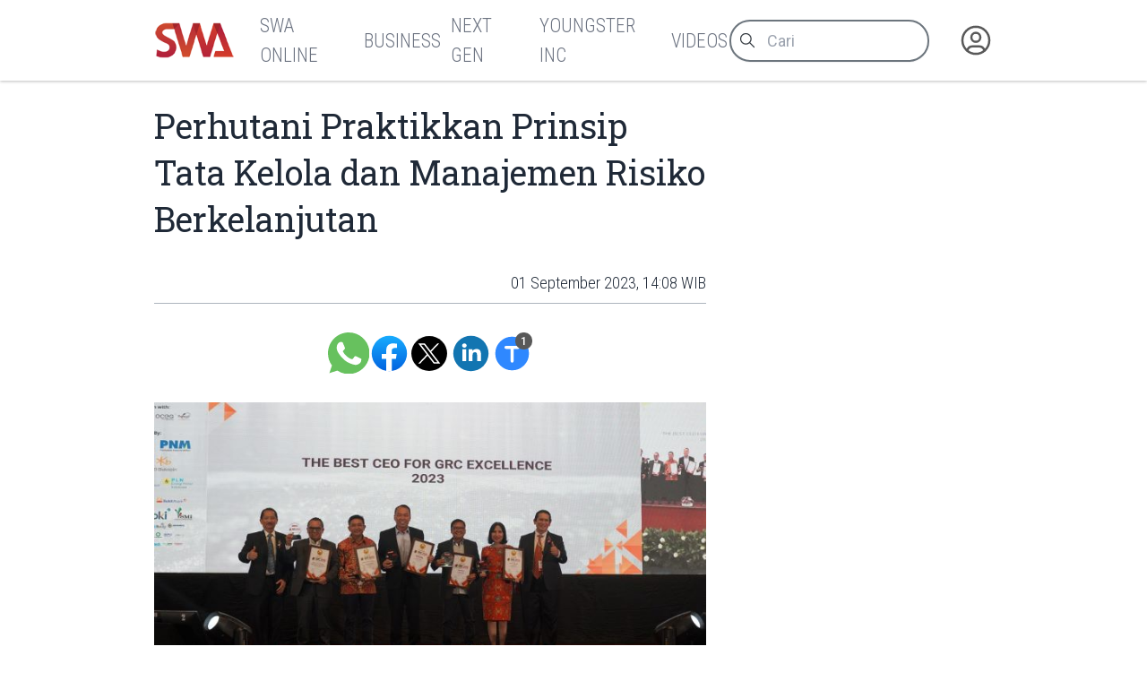

--- FILE ---
content_type: text/html
request_url: https://swa.co.id/read/419444/perhutani-praktikkan-prinsip-tata-kelola-dan-manajemen-risiko-berkelanjutan
body_size: 8715
content:
<!-----------------------------------
:::'######::'##:::::'##::::'###::::::
::'##... ##: ##:'##: ##:::'## ##:::::
::##:::..:: ##: ##: ##::'##:. ##:::::
::. ######:: ##: ##: ##:'##:::. ##:::
:::..... ##: ##: ##: ##: #########:::
::'##::: ##: ##: ##: ##: ##.... ##:::
::. ######::. ###. ###:: ##:::: ##:::
::::......::::...::...:::..:::::..:::
-------------------------------------
 _  _ ____ ___  _ ____    _ _  _ ___
 |\/| |___ |  \ | |__|    | |\ | |
 |  | |___ |__/ | |  |    | | \| |__

-----------------v2----------------->
<!DOCTYPE html>
<html lang="id">
	<head>
		<meta charset="utf-8" />
		<link rel="shortcut icon" href="/favicon/favicon.ico" />
		<link
			rel="apple-touch-icon"
			sizes="180x180"
			href="/favicon/apple-icon-180x180.png"
		/>
		<link
			rel="icon"
			type="image/png"
			sizes="192x192"
			href="/favicon/android-icon-192x192.png"
		/>
		<link
			rel="icon"
			type="image/png"
			sizes="32x32"
			href="/favicon/favicon-32x32.png"
		/>
		<link
			rel="icon"
			type="image/png"
			sizes="16x16"
			href="/favicon/favicon-16x16.png"
		/>
		<meta name="msapplication-TileColor" content="#ffffff" />
		<meta
			name="msapplication-TileImage"
			content="/favicon/ms-icon-144x144.png"
		/>

		<meta name="robots" content="noodp" />
		<meta name="viewport" content="width=device-width, initial-scale=1" />
		<meta name="integrity" content="" />

		<link
			rel="dns-prefetch"
			href="https://swamediainc.storage.googleapis.com"
		/>
		<link rel="dns-prefetch" href="https://fonts.googleapis.com" />

		<script>
			var swa = {};
			window.onerror = function (message, source, lineno, colno, error) {
				console.error("Global error head:", {
					message,
					source,
					lineno,
					colno,
					error
				});
				debugger
				return true; // Prevents default browser error handling
			};
			window.addEventListener("unhandledrejection", (event) => {
				console.error("Unhandled promise rejection:", event);
				debugger
				return true;
			});
		</script>
		
		<link href="../../_app/immutable/assets/2.CQyaiyJ_.css" rel="stylesheet"><!--rmlx9z--><meta property="og:type" content="article"/> <meta property="og:description" content="Perum Perhutani meningkatkan tata kelola dan manajemen risiko guna menjaga laju operasional dan keuangan. Direktur Keuangan Perum Perhutani, Dewi Fitrianingrum, mengapresiasi kinerja dan inovasi yang..."/> <meta property="og:logo" content="https://swa.co.id/logo.png"/> <meta property="og:url" content="https://swa.co.id/read/419444/perhutani-praktikkan-prinsip-tata-kelola-dan-manajemen-risiko-berkelanjutan"/> <meta property="og:site_name" content="swa.co.id"/> <meta property="og:image" content="https://swamediainc.storage.googleapis.com/swa.co.id/wp-content/uploads/2023/09/01105544/perum-perhutani-grc-2023.jpg"/> <meta property="og:image:width" content="1200"/> <meta property="og:image:height" content="630"/> <meta property="article:publisher" content="https://www.facebook.com/swamediainc"/> <meta property="fb:app_id" content="174623775543652"/> <meta name="twitter:card" content="summary_large_image"/> <meta name="twitter:creator" content="@swamediainc"/> <meta name="twitter:site" content="@swamediainc"/> <meta name="twitter:label1" content="Penulis"/> <!--[--><script async dft="" src="https://securepubads.g.doubleclick.net/tag/js/gpt.js"></script> <script>
			window.googletag = window.googletag || { cmd: [] };
		</script> <script async src="https://www.googletagmanager.com/gtag/js?id=G-D987ZZFYMJ"></script> <script>
			window.dataLayer = window.dataLayer || [];
			function gtag() {
				dataLayer.push(arguments);
			}
			gtag("js", new Date());
			gtag("config", "G-D987ZZFYMJ");
			gtag("config", "GTM-P8MZ8T");
			gtag("config", "G-QDT37ZP64X");
		</script> <!--[--><!--[--><!--]--><!--]--><!--]--><!----><!--c35fv3--><!--[--><!----><script type="application/ld+json">{"@context":"https://schema.org","@type":"BreadcrumbList","itemListElement":[]}</script><!----><!--]--><!----><!--c35fv3--><!--[--><!----><script type="application/ld+json">{"@context":"https://schema.org","@type":"Website","mainEntityOfPage":{"@type":"WebPage","@id":"https://swa.co.id/read/419444/perhutani-praktikkan-prinsip-tata-kelola-dan-manajemen-risiko-berkelanjutan"},"author":{"@type":"Organization","name":"SWAmedia Inc"},"publisher":{"@type":"Organization","name":"SWAmedia Inc","logo":{"@type":"ImageObject","url":"https://swa.co.id/logo.png"}},"potentialAction":{"@type":"SearchAction","target":"https://swa.co.id/search?q={search_term_string}","query-input":"required name=search_term_string"}}</script><!----><!--]--><!----><!--c35fv3--><!--[--><!----><script type="application/ld+json">{"@context":"https://schema.org","@type":"NewsArticle","headline":"Perhutani Praktikkan Prinsip Tata Kelola dan Manajemen Risiko Berkelanjutan","author":[],"datePublished":"01 September 2023, 14:14 WIB","dateModified":"01 September 2023, 14:14 WIB","image":"https://swamediainc.storage.googleapis.com/swa.co.id/wp-content/uploads/2023/09/01105544/perum-perhutani-grc-2023.jpg","publisher":{"@type":"Organization","name":"SWAmedia Inc","logo":{"@type":"ImageObject","url":"https://swamediainc.storage.googleapis.com/swa.co.id/wp-content/uploads/2023/09/01105544/perum-perhutani-grc-2023.jpg"}},"mainEntityOfPage":"https://swa.co.id/read/419444/perhutani-praktikkan-prinsip-tata-kelola-dan-manajemen-risiko-berkelanjutan"}</script><!----><!--]--><!----><title>Perhutani Praktikkan Prinsip Tata Kelola dan Manajemen Risiko Berkelanjutan - SWA.co.id</title>
		<script
			src="https://accounts.google.com/gsi/client?hl=id"
			async
		></script>
		<link href="../../bundles.css" rel="stylesheet" />
	</head>
	<body
		data-sveltekit-preload-data="tap"
		data-route="home"
		data-slug=""
		data-bs-theme=""
		class=""
	>
		<div id="nanobar" class="nanobar"></div>
		<div class="wrapper"><!--[--><!--[--><!----><!--[--><!----><!--[--><noscript><iframe src="https://www.googletagmanager.com/ns.html?id=G-D987ZZFYMJ" height="0" width="0" style="display: none; visibility: hidden" title="gtm"></iframe><iframe src="https://www.googletagmanager.com/ns.html?id=GTM-P8MZ8T" height="0" width="0" style="display: none; visibility: hidden" title="gtm"></iframe><iframe src="https://www.googletagmanager.com/ns.html?id=G-QDT37ZP64X" height="0" width="0" style="display: none; visibility: hidden" title="gtm"></iframe></noscript><!--]--> <!----> <!--[!--><!--]--><!----> <!--[!--><!--]--><!----> <div class="page"><div class="sticky-top"><header class="navbar shadow-none navbar-expand-md d-print-none"><div class="container"><div class="navbar-left"><button class="navbar-toggler" type="button" data-bs-toggle="collapse" data-bs-target="#navbar-menu" aria-controls="navbar-menu" aria-expanded="false" aria-label="Toggle navigation"><span class="navbar-toggler-icon"></span></button> <h1 class="navbar-brand navbar-brand-autodark d-none-navbar-horizontal pe-0 pe-md-3"><a aria-label="Logo SWA" href="/"><img width="92" height="41" src="/logoSWA.png" alt="Logo SWA" class="navbar-brand-image"/></a></h1></div> <div class="navbar-collapse collapse" id="navbar-menu" style=""><div class="navbar-nav flex-row order-md-last order-sm-1 align-items-center"><div class="nav-search flex-grow-1 flex-md-grow-0"><form method="get" action="/search" autocomplete="off" novalidate="" class="form-search"><div class="input-icon"><span class="input-icon-addon"><svg xmlns="http://www.w3.org/2000/svg" class="icon" width="24" height="24" viewBox="0 0 24 24" stroke-width="2" stroke="currentColor" fill="none" stroke-linecap="round" stroke-linejoin="round"><path stroke="none" d="M0 0h24v24H0z" fill="none"></path><path d="M10 10m-7 0a7 7 0 1 0 14 0a7 7 0 1 0 -14 0"></path><path d="M21 21l-6 -6"></path></svg></span> <input type="search" value="" class="form-control" placeholder="Cari" aria-label="Cari artikel" name="q"/></div></form></div> <div class="nav-user nav-item dropdown"><!--[--><a href="/auth" data-sveltekit-reload="" data-sveltekit-preload-code="" data-sveltekit-replacestate="" class="nav-link d-flex lh-1 text-reset p-0 nav-user" aria-label="Autentikasi"><svg xmlns="http://www.w3.org/2000/svg" class="icon icon-tabler icon-tabler-user-circle" width="46" height="46" viewBox="0 0 24 24" stroke-width="2" stroke="currentColor" fill="none" stroke-linecap="round" stroke-linejoin="round"><path stroke="none" d="M0 0h24v24H0z" fill="none"></path><path d="M12 12m-9 0a9 9 0 1 0 18 0a9 9 0 1 0 -18 0"></path><path d="M12 10m-3 0a3 3 0 1 0 6 0a3 3 0 1 0 -6 0"></path><path d="M6.168 18.849a4 4 0 0 1 3.832 -2.849h4a4 4 0 0 1 3.834 2.855"></path></svg></a><!--]--></div></div> <div class="navbar-menus d-flex flex-column flex-md-row flex-fill align-items-stretch align-items-md-center order-sm-2"><ul class="navbar-nav"><!--[--><!--[!--><li class="nav-item"><a aria-label="SWA Online" class="nav-link" href="/swa" role="button"><span class="nav-link-title">SWA Online</span></a></li><!--]--><!--[!--><li class="nav-item"><a aria-label="Business" class="nav-link" href="/business-champions" role="button"><span class="nav-link-title">Business</span></a></li><!--]--><!--[!--><li class="nav-item"><a aria-label="Next Gen" class="nav-link" href="/next-gen" role="button"><span class="nav-link-title">Next Gen</span></a></li><!--]--><!--[!--><li class="nav-item"><a aria-label="Youngster Inc" class="nav-link" href="/youngster-inc" role="button"><span class="nav-link-title">Youngster Inc</span></a></li><!--]--><!--[!--><li class="nav-item"><a aria-label="Videos" class="nav-link" href="/videos" role="button"><span class="nav-link-title">Videos</span></a></li><!--]--><!--]--></ul></div><!----></div></div></header></div><!----> <div class="page-wrapper"><!--[!--><!--]--><!----> <!--[!--><!----><div class="paths"><!--[!--><!--[--><!--[!--><!--]--><!----> <div class="page-body"><div class="container"><div class="row post"><div class="col-lg-8"><article class="main text-size-1"><header><!--[!--><!--]--> <h1>Perhutani Praktikkan Prinsip Tata Kelola dan Manajemen Risiko Berkelanjutan</h1> <section class="meta"><!--[--><time>01 September 2023, 14:08 WIB</time><!--]--> <!--[!--><!--]--> <!--[!--><!--]--><!----></section></header> <main class="the-content"><!--[!--><!--]--> <section class="tool no-thumb"><div class="sharer"><a aria-label="Bagikan melalui Whatsapp" target="_blank" href="https://api.whatsapp.com/send?text=Perum%20Perhutani%20meningkatkan%20tata%20kelola%20dan%20manajemen%20risiko%20guna%20menjaga%20laju%20operasional%20dan%20keuangan.%20Direktur%20Keuangan%20Perum%20Perhutani%2C%20Dewi%20Fitrianingrum%2C%20mengapresiasi%20kinerja%20dan%20inovasi%20yang...%20https%3A%2F%2Fswa.co.id%2Fread%2F419444%2Fperhutani-praktikkan-prinsip-tata-kelola-dan-manajemen-risiko-berkelanjutan" class="wa icon"> </a> <a aria-label="Bagikan melalui Facebook" rel="external" href="https://www.facebook.com/sharer.php?u=https%3A%2F%2Fswa.co.id%2Fread%2F419444%2Fperhutani-praktikkan-prinsip-tata-kelola-dan-manajemen-risiko-berkelanjutan" target="_blank" class="fb icon"> </a> <a aria-label="Bagikan melalui Twitter" href="https://x.com/intent/tweet?url=https%3A%2F%2Fswa.co.id%2Fread%2F419444%2Fperhutani-praktikkan-prinsip-tata-kelola-dan-manajemen-risiko-berkelanjutan&amp;text=Perum%20Perhutani%20meningkatkan%20tata%20kelola%20dan%20manajemen%20risiko%20guna%20menjaga%20laju%20operasional%20dan%20keuangan.%20Direktur%20Keuangan%20Perum%20Perhutani%2C%20Dewi%20Fitrianingrum%2C%20mengapresiasi%20kinerja%20dan%20inovasi%20yang...&amp;via=swamediainc" target="_blank" rel="external" class="tw icon"> </a> <a aria-label="Bagikan melalui LinkedIn" rel="external" href="https://www.linkedin.com/sharing/share-offsite/?url=https%3A%2F%2Fswa.co.id%2Fread%2F419444%2Fperhutani-praktikkan-prinsip-tata-kelola-dan-manajemen-risiko-berkelanjutan" target="_blank" class="ln icon"> </a></div> <div class="sizer"><button aria-label="Ukuran teks" class="tx icon"><span data-label="">Ukuran Teks</span> <span class="badge" data-count="1"></span></button></div></section><!----> <!----><figure><img decoding="async" src="https://swamediainc.storage.googleapis.com/swa.co.id/wp-content/uploads/2023/09/01105825/perum-perhutani-grc-2023-1.jpg" alt="" class="image-419446 lazy" width="620"/></figure><p>Perum Perhutani meningkatkan tata kelola dan manajemen risiko guna menjaga laju operasional dan keuangan. Direktur Keuangan Perum Perhutani, Dewi Fitrianingrum, mengapresiasi kinerja dan inovasi yang dilakukan insan Perum Perhutani dalam mengimplementasikan tata kelola dan manajemen risiko.</p><p> BUMN ini pun memperoleh empat penghargaan dalam ajang Governance, Risk, & Compliance (GRC) & Performance Excellence Award 2023 di Jakarta pada Rabu pekan ini. Dewi, pada pernyataan tertulisnya, menyampaikan Perhutani mengapresiasi perhargaan yang diberikan sebagai apresiasi atas kinerja dan inovasi yang dilakukan Perhutani. “ Kami melihat ini merupakan apresiasi atas komitmen manajemen dalam menjalankan tata kelola perusahaan yang baik di Perhutani,” jelas Dewi di Jakarta, Jumat (1/9/2023).</p><p>Para pakar dan profesional di bidang tata kelola, manajemen strategis, finansial, perbankan, asuransi, ICT, serta riset dan inovasi berpartisipasi aktif di kegiatan ini. Selain itu ajang ini juga bekerja sama dengan lembaga-lembaga kompeten di bidangnya seperti Open Compliance and Ethics Group (OCEG – USA) dengan 60 ribu anggota seluruh dunia, juga dengan FMR (Forum Manajemen Risiko BUMN) yang beranggotakan seluruh BUMN dan anak perusahaan BUMN serta Komite Nasional Kebijakan Governance (KNKG).</p><p>Berdasarkan penilaian yang dilakukan oleh dewan juri terhadap lebih dari 400 Perusahaan BUMN, BUMD, dan Swasta di Indonesia, Perum Perhutani berhasil mendapatkan penghargaan sebagai ‘The Greatest Champions of GRC Excellence Performance 2023 (Agro Industries)‘ dan ‘The Best Board of Director 2023 (Agro Industries)” serta penghargaan yang diberikan kepada Direktur Utama Perum Perhutani Wahyu Kuncoro sebagai ‘The Best CEO GRC Excellence 2023′ dan penghargaan yang diberikan kepada Direktur Keuangan Perum Perhutani sebagai ‘The Best GRC Women Leader 2023′.</p><p>Ketua Dewan Juri GRC & Performance Excellence Award 2023 Dewi Hanggraeni menjelaskan bahwa dalam menghadapi kondisi volatilitas, ketidakpastian, kompleksitas, dan ambiguitas, perusahaan perlu memfokuskan penerapan manajemen risiko disertai dengan pengoptimalan tata kelola perusahaan, dan kepatuhan yang terintegrasi.“Acara ini juga memotivasi para pelaku bisnis untuk menyempurnakan praktik GCG dan penerapan manajemen risiko, meningkatkan kepatuhan, sekaligus GRC secara keseluruhan, juga mengapresiasi perusahaan yang sudah ber-GRC dengan terus melakukan continuous improvement,” ujarnya.</p><p>Swa.co.id</p><!----> <!--[!--><!--]--> <!--[!--><!--]--> <!--[!--><!--]--><!----></main> <footer><section class="tags"><h3># Tag</h3> <ul><!--[--><!--]--></ul></section> <!--[!--><!--]--><!----></footer></article></div> <div class="col-lg-4"><aside><!--[!--><!--]--><!----> <!--[--><div class="articles top-images"><div class="container"><div class="row"><!--[--><div class="col-md-6 col-lg-3"><div class="card placeholder-glow border-0 shadow-none"><div class="ratio ratio-21x9 card-img-top placeholder rounded-0"></div> <div class="card-body px-0"><div class="mb-3"><a href="#" tabindex="-1" class="btn btn-primary disabled placeholder col-4 h-3" aria-hidden="true"></a></div> <div class="placeholder col-12 mb-2"></div> <div class="placeholder col-12 mb-2"></div> <div class="placeholder col-12 mb-4"></div> <div class="placeholder placeholder-xs d-flex col-3"></div> <div class="placeholder placeholder-xs col-3"></div></div></div></div><div class="col-md-6 col-lg-3"><div class="card placeholder-glow border-0 shadow-none"><div class="ratio ratio-21x9 card-img-top placeholder rounded-0"></div> <div class="card-body px-0"><div class="mb-3"><a href="#" tabindex="-1" class="btn btn-primary disabled placeholder col-4 h-3" aria-hidden="true"></a></div> <div class="placeholder col-12 mb-2"></div> <div class="placeholder col-12 mb-2"></div> <div class="placeholder col-12 mb-4"></div> <div class="placeholder placeholder-xs d-flex col-3"></div> <div class="placeholder placeholder-xs col-3"></div></div></div></div><div class="col-md-6 col-lg-3"><div class="card placeholder-glow border-0 shadow-none"><div class="ratio ratio-21x9 card-img-top placeholder rounded-0"></div> <div class="card-body px-0"><div class="mb-3"><a href="#" tabindex="-1" class="btn btn-primary disabled placeholder col-4 h-3" aria-hidden="true"></a></div> <div class="placeholder col-12 mb-2"></div> <div class="placeholder col-12 mb-2"></div> <div class="placeholder col-12 mb-4"></div> <div class="placeholder placeholder-xs d-flex col-3"></div> <div class="placeholder placeholder-xs col-3"></div></div></div></div><div class="col-md-6 col-lg-3"><div class="card placeholder-glow border-0 shadow-none"><div class="ratio ratio-21x9 card-img-top placeholder rounded-0"></div> <div class="card-body px-0"><div class="mb-3"><a href="#" tabindex="-1" class="btn btn-primary disabled placeholder col-4 h-3" aria-hidden="true"></a></div> <div class="placeholder col-12 mb-2"></div> <div class="placeholder col-12 mb-2"></div> <div class="placeholder col-12 mb-4"></div> <div class="placeholder placeholder-xs d-flex col-3"></div> <div class="placeholder placeholder-xs col-3"></div></div></div></div><!--]--></div></div></div><!--]--><!----> <!--[!--><!--]--><!----></aside></div></div></div></div> <div class="page-footer"><!--[--><div class="articles top-images"><div class="container"><div class="row"><!--[--><div class="col-md-6 col-lg-3"><div class="card placeholder-glow border-0 shadow-none"><div class="ratio ratio-21x9 card-img-top placeholder rounded-0"></div> <div class="card-body px-0"><div class="mb-3"><a href="#" tabindex="-1" class="btn btn-primary disabled placeholder col-4 h-3" aria-hidden="true"></a></div> <div class="placeholder col-12 mb-2"></div> <div class="placeholder col-12 mb-2"></div> <div class="placeholder col-12 mb-4"></div> <div class="placeholder placeholder-xs d-flex col-3"></div> <div class="placeholder placeholder-xs col-3"></div></div></div></div><div class="col-md-6 col-lg-3"><div class="card placeholder-glow border-0 shadow-none"><div class="ratio ratio-21x9 card-img-top placeholder rounded-0"></div> <div class="card-body px-0"><div class="mb-3"><a href="#" tabindex="-1" class="btn btn-primary disabled placeholder col-4 h-3" aria-hidden="true"></a></div> <div class="placeholder col-12 mb-2"></div> <div class="placeholder col-12 mb-2"></div> <div class="placeholder col-12 mb-4"></div> <div class="placeholder placeholder-xs d-flex col-3"></div> <div class="placeholder placeholder-xs col-3"></div></div></div></div><div class="col-md-6 col-lg-3"><div class="card placeholder-glow border-0 shadow-none"><div class="ratio ratio-21x9 card-img-top placeholder rounded-0"></div> <div class="card-body px-0"><div class="mb-3"><a href="#" tabindex="-1" class="btn btn-primary disabled placeholder col-4 h-3" aria-hidden="true"></a></div> <div class="placeholder col-12 mb-2"></div> <div class="placeholder col-12 mb-2"></div> <div class="placeholder col-12 mb-4"></div> <div class="placeholder placeholder-xs d-flex col-3"></div> <div class="placeholder placeholder-xs col-3"></div></div></div></div><div class="col-md-6 col-lg-3"><div class="card placeholder-glow border-0 shadow-none"><div class="ratio ratio-21x9 card-img-top placeholder rounded-0"></div> <div class="card-body px-0"><div class="mb-3"><a href="#" tabindex="-1" class="btn btn-primary disabled placeholder col-4 h-3" aria-hidden="true"></a></div> <div class="placeholder col-12 mb-2"></div> <div class="placeholder col-12 mb-2"></div> <div class="placeholder col-12 mb-4"></div> <div class="placeholder placeholder-xs d-flex col-3"></div> <div class="placeholder placeholder-xs col-3"></div></div></div></div><!--]--></div></div></div><!--]--><!----></div><!--]--><!--]--></div><!----><!--]--><!----></div></div> <!--[!--><!--]--> <!--[--><div class="background"><div class="container"><div class="row"><!--[!--><div class="col-4"><!--[!--><!--]--><!----> <!--[!--><!--]--><!----></div> <div class="col-4"><!--[!--><!--]--><!----></div> <div class="col-4"><!--[!--><!--]--><!----> <!--[!--><!--]--><!----></div><!--]--></div></div></div><!--]--> <footer class="footer footer-transparent d-print-none"><div class="container"><div class="row menus"><!--[!--><!--]--> <div class="col-sm-12 col-lg-4 socmed"><div class="ps-1">Follow Us</div> <div class="links"><a href="#" aria-label="Facebook" class="fb"><!----><svg width="64px" height="64px" viewBox="0 0 16 16" xmlns="http://www.w3.org/2000/svg" fill="none">
	<g id="SVGRepo_bgCaredrediered" stredoke-width="0" />
	<g id="SVGRepo_tredaceredCaredrediered" stredoke-linecap="redound" stredoke-linejoin="redound" />
	<g id="SVGRepo_iconCaredrediered">
		<path fill="white" d="M15 8a7 7 0 00-7-7 7 7 0 00-1.094 13.915v-4.892H5.13V8h1.777V6.458c0-1.754 1.045-2.724 2.644-2.724.766 0 1.567.137 1.567.137v1.723h-.883c-.87 0-1.14.54-1.14 1.093V8h1.941l-.31 2.023H9.094v4.892A7.001 7.001 0 0015 8z" />
	</g>
</svg>
<!----></a> <a href="#" aria-label="Twitter" class="tw"><!----><svg xmlns="http://www.w3.org/2000/svg" width="24px" height="24px" fill="currentColor" viewBox="0 0 16 16">
	<path d="M12.6.75h2.454l-5.36 6.142L16 15.25h-4.937l-3.867-5.07-4.425 5.07H.316l5.733-6.57L0 .75h5.063l3.495 4.633L12.601.75Zm-.86 13.028h1.36L4.323 2.145H2.865z" />
</svg>
<!----></a> <a href="#" aria-label="Instagram" class="ig"><!----><svg fill="white" height="64px" width="64px" version="1.1" id="Layer_1" xmlns="http://www.w3.org/2000/svg" xmlns:xlink="http://www.w3.org/1999/xlink" viewBox="-143 145 512 512" xml:space="preserve" stroke="white">
	<g id="SVGRepo_bgCarrier" stroke-width="0" />
	<g id="SVGRepo_tracerCarrier" stroke-linecap="round" stroke-linejoin="round" />
	<g id="SVGRepo_iconCarrier">
		<g>
			<path d="M113,446c24.8,0,45.1-20.2,45.1-45.1c0-9.8-3.2-18.9-8.5-26.3c-8.2-11.3-21.5-18.8-36.5-18.8s-28.3,7.4-36.5,18.8 c-5.3,7.4-8.5,16.5-8.5,26.3C68,425.8,88.2,446,113,446z" />
			<polygon points="211.4,345.9 211.4,308.1 211.4,302.5 205.8,302.5 168,302.6 168.2,346 " />
			<path d="M183,401c0,38.6-31.4,70-70,70c-38.6,0-70-31.4-70-70c0-9.3,1.9-18.2,5.2-26.3H10v104.8C10,493,21,504,34.5,504h157 c13.5,0,24.5-11,24.5-24.5V374.7h-38.2C181.2,382.8,183,391.7,183,401z" />
			<path d="M113,145c-141.4,0-256,114.6-256,256s114.6,256,256,256s256-114.6,256-256S254.4,145,113,145z M241,374.7v104.8 c0,27.3-22.2,49.5-49.5,49.5h-157C7.2,529-15,506.8-15,479.5V374.7v-52.3c0-27.3,22.2-49.5,49.5-49.5h157 c27.3,0,49.5,22.2,49.5,49.5V374.7z" />
		</g>
	</g>
</svg>
<!----></a> <a href="#" aria-label="LinkedIn" class="li"><!----><svg fill="white" height="64px" width="64px" version="1.1" id="Layer_1" xmlns="http://www.w3.org/2000/svg" xmlns:xlink="http://www.w3.org/1999/xlink" viewBox="-143 145 512 512" xml:space="preserve" stroke="white">
	<g id="SVGRepo_bgCarrier" stroke-width="0" />
	<g id="SVGRepo_tracerCarrier" stroke-linecap="round" stroke-linejoin="round" />
	<g id="SVGRepo_iconCarrier">
		<path d="M113,145c-141.4,0-256,114.6-256,256s114.6,256,256,256s256-114.6,256-256S254.4,145,113,145z M41.4,508.1H-8.5V348.4h49.9 V508.1z M15.1,328.4h-0.4c-18.1,0-29.8-12.2-29.8-27.7c0-15.8,12.1-27.7,30.5-27.7c18.4,0,29.7,11.9,30.1,27.7 C45.6,316.1,33.9,328.4,15.1,328.4z M241,508.1h-56.6v-82.6c0-21.6-8.8-36.4-28.3-36.4c-14.9,0-23.2,10-27,19.6 c-1.4,3.4-1.2,8.2-1.2,13.1v86.3H71.8c0,0,0.7-146.4,0-159.7h56.1v25.1c3.3-11,21.2-26.6,49.8-26.6c35.5,0,63.3,23,63.3,72.4V508.1z " />
	</g>
</svg>
<!----></a></div></div></div> <div class="row copies"><p class="mb-1">© 2023-2026 SWA Media Inc.</p> <p class="mb-0">All Right Reserved</p></div></div></footer><!----><!----><!--]--><!----><!----><!--]--> <!--[!--><!--]--><!--]-->
			
			<script>
				{
					__sveltekit_do2db3 = {
						base: new URL("../..", location).pathname.slice(0, -1)
					};

					const element = document.currentScript.parentElement;

					Promise.all([
						import("../../_app/immutable/entry/start.V6dfiXZV.js"),
						import("../../_app/immutable/entry/app.Bzu7nVtD.js")
					]).then(([kit, app]) => {
						kit.start(app, element, {
							node_ids: [0, 2, 22],
							data: [null,{type:"data",data:{mobile:false,domain:"https://swa.co.id/",embeds_header:[],user:null,third_party_script:"1",private:null,server:"https://swa.co.id/",setup:{menus_footer:[{id:"149852",parent:"0",title:"Berlangganan",type:"3",type_name:"Halaman",permalink:"subscription",newtab:"0"},{id:"149846",parent:"0",title:"Tentang SWA",type:"3",type_name:"Halaman",permalink:"about",newtab:"0"},{id:"149843",parent:"0",title:"Karir",type:"3",type_name:"Halaman",permalink:"career",newtab:"0"},{id:"148605",parent:"0",title:"Kontak Kami",type:"3",type_name:"Halaman",permalink:"contact",newtab:"0"},{id:"149877",parent:"0",title:"Rate Card",type:"3",type_name:"Halaman",permalink:"ratecard",newtab:"0"},{id:"359383",parent:"0",title:"Pedoman Media Siber",type:"3",type_name:"Halaman",permalink:"pedoman-pemberitaan-media-siber",newtab:"0"},{id:"402708",parent:"0",title:"Privasi dan Ketentuan",type:"3",type_name:"Halaman",permalink:"privasi-dan-ketentuan-layanan",newtab:"0"},{id:"120",parent:"0",title:"Media Sales Kit",type:"5",type_name:"Tautan",permalink:"msk-swa",newtab:"0"}],menus_header:[{id:"59931",parent:"0",title:"SWA Online",type:"1",type_name:"Kategori",permalink:"swa",newtab:"0"},{id:"59893",parent:"0",title:"Business",type:"1",type_name:"Kategori",permalink:"business-champions",newtab:"0"},{id:"16186",parent:"0",title:"Next Gen",type:"1",type_name:"Kategori",permalink:"next-gen",newtab:"0"},{id:"16184",parent:"0",title:"Youngster Inc",type:"1",type_name:"Kategori",permalink:"youngster-inc",newtab:"0"},{id:"49417",parent:"0",title:"Videos",type:"1",type_name:"Kategori",permalink:"videos",newtab:"0"}]}},uses:{url:1}},{type:"data",data:{post:{id:"419444",title:"Perhutani Praktikkan Prinsip Tata Kelola dan Manajemen Risiko Berkelanjutan",excerpt:"Perum Perhutani meningkatkan tata kelola dan manajemen risiko guna menjaga laju operasional dan keuangan. Direktur Keuangan Perum Perhutani, Dewi Fitrianingrum, mengapresiasi kinerja dan inovasi yang...",deleted_at:null,slug:"perhutani-praktikkan-prinsip-tata-kelola-dan-manajemen-risiko-berkelanjutan",permalink:"/read/419444/perhutani-praktikkan-prinsip-tata-kelola-dan-manajemen-risiko-berkelanjutan",published_at:"01 September 2023, 14:08 WIB",thumb_caption:null,thumb:"https://swamediainc.storage.googleapis.com/swa.co.id/wp-content/uploads/2023/09/01105544/perum-perhutani-grc-2023.jpg",thumb_hide:true,updated_at:"01 September 2023, 14:14 WIB",category_name:"Technology",category_permalink:"/swa/trends/technology",status:1,content:"\u003Cfigure>\u003Cimg decoding=\"async\" src=\"https://swamediainc.storage.googleapis.com/swa.co.id/wp-content/uploads/2023/09/01105825/perum-perhutani-grc-2023-1.jpg\" alt=\"\" class=\"image-419446 lazy\" width=\"620\"/>\u003C/figure>\u003Cp>Perum Perhutani meningkatkan tata kelola dan manajemen risiko guna menjaga laju operasional dan keuangan. Direktur Keuangan Perum Perhutani, Dewi Fitrianingrum, mengapresiasi kinerja dan inovasi yang dilakukan insan Perum Perhutani dalam mengimplementasikan tata kelola dan manajemen risiko.\u003C/p>\u003Cp> BUMN ini pun memperoleh empat penghargaan dalam ajang Governance, Risk, & Compliance (GRC) & Performance Excellence Award 2023 di Jakarta pada Rabu pekan ini. Dewi, pada pernyataan tertulisnya, menyampaikan Perhutani mengapresiasi perhargaan yang diberikan sebagai apresiasi atas kinerja dan inovasi yang dilakukan Perhutani. “ Kami melihat ini merupakan apresiasi atas komitmen manajemen dalam menjalankan tata kelola perusahaan yang baik di Perhutani,” jelas Dewi di Jakarta, Jumat (1/9/2023).\u003C/p>\u003Cp>Para pakar dan profesional di bidang tata kelola, manajemen strategis, finansial, perbankan, asuransi, ICT, serta riset dan inovasi berpartisipasi aktif di kegiatan ini. Selain itu ajang ini juga bekerja sama dengan lembaga-lembaga kompeten di bidangnya seperti Open Compliance and Ethics Group (OCEG – USA) dengan 60 ribu anggota seluruh dunia, juga dengan FMR (Forum Manajemen Risiko BUMN) yang beranggotakan seluruh BUMN dan anak perusahaan BUMN serta Komite Nasional Kebijakan Governance (KNKG).\u003C/p>\u003Cp>Berdasarkan penilaian yang dilakukan oleh dewan juri terhadap lebih dari 400 Perusahaan BUMN, BUMD, dan Swasta di Indonesia, Perum Perhutani berhasil mendapatkan penghargaan sebagai ‘The Greatest Champions of GRC Excellence Performance 2023 (Agro Industries)‘ dan ‘The Best Board of Director 2023 (Agro Industries)” serta penghargaan yang diberikan kepada Direktur Utama Perum Perhutani Wahyu Kuncoro sebagai ‘The Best CEO GRC Excellence 2023′ dan penghargaan yang diberikan kepada Direktur Keuangan Perum Perhutani sebagai ‘The Best GRC Women Leader 2023′.\u003C/p>\u003Cp>Ketua Dewan Juri GRC & Performance Excellence Award 2023 Dewi Hanggraeni menjelaskan bahwa dalam menghadapi kondisi volatilitas, ketidakpastian, kompleksitas, dan ambiguitas, perusahaan perlu memfokuskan penerapan manajemen risiko disertai dengan pengoptimalan tata kelola perusahaan, dan kepatuhan yang terintegrasi.“Acara ini juga memotivasi para pelaku bisnis untuk menyempurnakan praktik GCG dan penerapan manajemen risiko, meningkatkan kepatuhan, sekaligus GRC secara keseluruhan, juga mengapresiasi perusahaan yang sudah ber-GRC dengan terus melakukan continuous improvement,” ujarnya.\u003C/p>\u003Cp>Swa.co.id\u003C/p>",published_at_db:"2023-09-01 14:08:00",updated_at_db:"2023-09-01 14:14:33",category:[{id:"49410",name:"Technology",permalink:"/swa/trends/technology",desc:"Technology, Teknologi",slug:"technology"},{id:"59932",name:"Trends",permalink:"/swa/trends",desc:"Informasi Trends Terkini",slug:"trends"}],tags:[{id:"188",name:"Perum Perhutani",desc:"",slug:"perum-perhutani"},{id:"9834",name:"manajemen risiko",desc:"",slug:"manajemen-risiko"},{id:"34557",name:"Tata Kelola",desc:"",slug:"tata-kelola"}],author_name:"Vicky Rachman",author_permalink:"/author/139/vicky-rachman",users_count:1,users:{Penulis:[{id:"139",name:"Vicky Rachman",type:"1",slug:"vicky-rachman",initial:"VR",permalink:"/author/139/vicky-rachman",role:"Penulis"}]}},title:"Perhutani Praktikkan Prinsip Tata Kelola dan Manajemen Risiko Berkelanjutan",desc:"Perum Perhutani meningkatkan tata kelola dan manajemen risiko guna menjaga laju operasional dan keuangan. Direktur Keuangan Perum Perhutani, Dewi Fitrianingrum, mengapresiasi kinerja dan inovasi yang...",latest:[{id:"468471",title:"TPK Bagendang Mencatatkan Arus Peti Kemas Naik 4% di 2025",excerpt:"PT Pelindo Terminal Petikemas, melalui Terminal Peti Kemas (TPK) Bagendang di sepanjang 2025 membukukan arus peti kemas mencapai 75.175 TEUs. Raihan ini meningkat sekitar 4%...",deleted_at:null,slug:"tpk-bagendang-mencatatkan-arus-peti-kemas-naik-4-di-2025",permalink:"/read/468471/tpk-bagendang-mencatatkan-arus-peti-kemas-naik-4-di-2025",published_at:"19 Januari 2026, 20:05 WIB",thumb_caption:"Kegiatan Operasional di TPK Bagendang. (Foto : Istimewa).",thumb:"https://storage.googleapis.com/swafiles/images/2026/01/191944/1768826667_120b475cd709ef893897.jpg",thumb_hide:"0",updated_at:"19 Januari 2026, 19:51 WIB",category_name:"Trends",category_permalink:"/swa/trends",status:"1",updated_at_db:"2026-01-19 19:51:15",published_at_db:"2026-01-19 20:05:00",author_permalink:"/author/139/vicky-rachman",author_name:"Vicky Rachman"},{id:"468470",title:"Pintu Futures Melesat 500%, Babak Baru Kepercayaan Investor di Pasar Kripto Nasional",excerpt:"Minat investor terhadap perdagangan derivatif kripto di Indonesia tengah melesat tajam. Fenomena ini tercermin dari kinerja Pintu Futures, produk milik PT Pintu Kemana Saja (Pintu),...",deleted_at:null,slug:"pintu-futures-melesat-500-babak-baru-kepercayaan-investor-di-pasar-kripto-nasional",permalink:"/read/468470/pintu-futures-melesat-500-babak-baru-kepercayaan-investor-di-pasar-kripto-nasional",published_at:"19 Januari 2026, 20:00 WIB",thumb_caption:null,thumb:"https://storage.googleapis.com/swafiles/images/2026/01/191911/1768824710_7cac59da1ed17cb529c9.jpeg",thumb_hide:"0",updated_at:"19 Januari 2026, 19:37 WIB",category_name:"Capital Market & Investment",category_permalink:"/swa/capital-market",status:"1",updated_at_db:"2026-01-19 19:37:44",published_at_db:"2026-01-19 20:00:00",author_permalink:"/author/49/darandono",author_name:"Darandono"},{id:"468469",title:"IHSG dan Saham Big Bank di Zona Hijau,  Rupiah Masih Bersendu",excerpt:"Indeks Harga Saham Gabungan (IHSG) pada penutupan perdagangan di Senin ini di level 9.133,87 poin atau menguat 0,64% dari perdagangan sebelumnya. Laju IHSG didorong oleh...",deleted_at:null,slug:"ihsg-dan-saham-big-bank-di-zona-hijau-rupiah-masih-bersendu",permalink:"/read/468469/ihsg-dan-saham-big-bank-di-zona-hijau-rupiah-masih-bersendu",published_at:"19 Januari 2026, 19:50 WIB",thumb_caption:"Ilustrasi Indeks Harga Saham Gabungan (IHSG) di Mainhall Bursa Efek Indonesia (BEI), Jakarta, saat perdagangan sesi kedua pada Senin (19/1/2026). Foto Nadia K. Putri/SWA. ",thumb:"https://storage.googleapis.com/swafiles/images/2026/01/191912/1768824710_34c8aad714b91eab00cc.jpg",thumb_hide:"0",updated_at:"19 Januari 2026, 19:37 WIB",category_name:"Capital Market & Investment",category_permalink:"/swa/capital-market",status:"1",updated_at_db:"2026-01-19 19:37:39",published_at_db:"2026-01-19 19:50:00",author_permalink:"/author/2991/nadia-k-putri",author_name:"Nadia K Putri"},{id:"468468",title:"Menolak Tambang Demi Hutan, Madu Pelawan Desa Namang Membidik Pasar Global",excerpt:"Konsistensi menjaga kelestarian lingkungan dapat berjalan seiring dengan peningkatan kesejahteraan masyarakat. Hal ini dibuktikan Muhammad Zaiwan, tokoh penggerak sekaligus Kepala Desa Namang, Kecamatan Namang, Kabupaten...",deleted_at:null,slug:"menolak-tambang-demi-hutan-madu-pelawan-desa-namang-membidik-pasar-global",permalink:"/read/468468/menolak-tambang-demi-hutan-madu-pelawan-desa-namang-membidik-pasar-global",published_at:"19 Januari 2026, 19:45 WIB",thumb_caption:null,thumb:"https://storage.googleapis.com/swafiles/images/2026/01/191859/1768823990_07f1236a86abda6464b4.jpg",thumb_hide:"0",updated_at:"19 Januari 2026, 19:24 WIB",category_name:"Trends",category_permalink:"/swa/trends",status:"1",updated_at_db:"2026-01-19 19:24:08",published_at_db:"2026-01-19 19:45:00",author_permalink:"/author/122/arie-liliyah",author_name:"Arie Liliyah"}],type:"post"},uses:{search_params:["preview"],params:["id"]}}],
							form: null,
							error: null
						});
					});
				}
			</script>
		</div>
		<script defer src="../../bundles.js"></script>
	<script defer src="https://static.cloudflareinsights.com/beacon.min.js/vcd15cbe7772f49c399c6a5babf22c1241717689176015" integrity="sha512-ZpsOmlRQV6y907TI0dKBHq9Md29nnaEIPlkf84rnaERnq6zvWvPUqr2ft8M1aS28oN72PdrCzSjY4U6VaAw1EQ==" data-cf-beacon='{"version":"2024.11.0","token":"b0a9cec729534b8895e5b48ab696ffc9","r":1,"server_timing":{"name":{"cfCacheStatus":true,"cfEdge":true,"cfExtPri":true,"cfL4":true,"cfOrigin":true,"cfSpeedBrain":true},"location_startswith":null}}' crossorigin="anonymous"></script>
</body>
</html>


--- FILE ---
content_type: application/javascript; charset=utf-8
request_url: https://fundingchoicesmessages.google.com/f/AGSKWxUJgP3Jfxj4bNw1C2XNc8Im5xi79yTGJ-R4W6Xv8J0Jz0YYnueNpCdd7184l508rHWD05ylSo5PWjhgoNwGGlAzQI6GwxNyvC-7HKmJMTRuwsQa-9Ou119Qp1iItsfwYu5YQyvxqg==?fccs=W251bGwsbnVsbCxudWxsLG51bGwsbnVsbCxudWxsLFsxNzY4ODI4MDI0LDM1MTAwMDAwMF0sbnVsbCxudWxsLG51bGwsW251bGwsWzcsMTAsNl0sbnVsbCxudWxsLG51bGwsbnVsbCxudWxsLG51bGwsbnVsbCxudWxsLG51bGwsMV0sImh0dHBzOi8vc3dhLmNvLmlkL3JlYWQvNDE5NDQ0L3Blcmh1dGFuaS1wcmFrdGlra2FuLXByaW5zaXAtdGF0YS1rZWxvbGEtZGFuLW1hbmFqZW1lbi1yaXNpa28tYmVya2VsYW5qdXRhbiIsbnVsbCxbWzgsIk05bGt6VWFaRHNnIl0sWzksImVuLVVTIl0sWzE2LCJbMSwxLDFdIl0sWzE5LCIyIl0sWzI0LCIiXSxbMjksImZhbHNlIl1dXQ
body_size: 132
content:
if (typeof __googlefc.fcKernelManager.run === 'function') {"use strict";this.default_ContributorServingResponseClientJs=this.default_ContributorServingResponseClientJs||{};(function(_){var window=this;
try{
var np=function(a){this.A=_.t(a)};_.u(np,_.J);var op=function(a){this.A=_.t(a)};_.u(op,_.J);op.prototype.getWhitelistStatus=function(){return _.F(this,2)};var pp=function(a){this.A=_.t(a)};_.u(pp,_.J);var qp=_.Zc(pp),rp=function(a,b,c){this.B=a;this.j=_.A(b,np,1);this.l=_.A(b,_.Nk,3);this.F=_.A(b,op,4);a=this.B.location.hostname;this.D=_.Dg(this.j,2)&&_.O(this.j,2)!==""?_.O(this.j,2):a;a=new _.Og(_.Ok(this.l));this.C=new _.bh(_.q.document,this.D,a);this.console=null;this.o=new _.jp(this.B,c,a)};
rp.prototype.run=function(){if(_.O(this.j,3)){var a=this.C,b=_.O(this.j,3),c=_.dh(a),d=new _.Ug;b=_.fg(d,1,b);c=_.C(c,1,b);_.hh(a,c)}else _.eh(this.C,"FCNEC");_.lp(this.o,_.A(this.l,_.Ae,1),this.l.getDefaultConsentRevocationText(),this.l.getDefaultConsentRevocationCloseText(),this.l.getDefaultConsentRevocationAttestationText(),this.D);_.mp(this.o,_.F(this.F,1),this.F.getWhitelistStatus());var e;a=(e=this.B.googlefc)==null?void 0:e.__executeManualDeployment;a!==void 0&&typeof a==="function"&&_.Qo(this.o.G,
"manualDeploymentApi")};var sp=function(){};sp.prototype.run=function(a,b,c){var d;return _.v(function(e){d=qp(b);(new rp(a,d,c)).run();return e.return({})})};_.Rk(7,new sp);
}catch(e){_._DumpException(e)}
}).call(this,this.default_ContributorServingResponseClientJs);
// Google Inc.

//# sourceURL=/_/mss/boq-content-ads-contributor/_/js/k=boq-content-ads-contributor.ContributorServingResponseClientJs.en_US.M9lkzUaZDsg.es5.O/d=1/exm=ad_blocking_detection_executable,kernel_loader,loader_js_executable,web_iab_us_states_signal_executable/ed=1/rs=AJlcJMzanTQvnnVdXXtZinnKRQ21NfsPog/m=cookie_refresh_executable
__googlefc.fcKernelManager.run('\x5b\x5b\x5b7,\x22\x5b\x5bnull,\\\x22swa.co.id\\\x22,\\\x22AKsRol-4PSe8nGeOIXKtIK1M7zbpZAum9KRQ-9cmBdvC-IXk3x5Zu419sIe_qwlixO6CZx9VRHotisSz9Ub-csA6XWOTNpey2a2PET6KeJF_-PdiDf53BWl1wNh8F6JFPQvk2haaRkA-C34rbIQSgDWZMNMB6ZLaqw\\\\u003d\\\\u003d\\\x22\x5d,null,\x5b\x5bnull,null,null,\\\x22https:\/\/fundingchoicesmessages.google.com\/f\/AGSKWxU5_t8DTzMxyqEWcbEKBIQ2tyVfMmWatpWu6hM09A17lAhthMWI2KCMzN9hh6CQIiExMBqLZFwBxkRAfzz4Dexykt9UFacWo4s1D56BjP6tyzgpUg1DnRZ28r6NpuyJc3OjlKYeAQ\\\\u003d\\\\u003d\\\x22\x5d,null,null,\x5bnull,null,null,\\\x22https:\/\/fundingchoicesmessages.google.com\/el\/AGSKWxWvmhGrDrjTj69puh1_hKS9bCgadgp0c1RgevAbhE6SHl9TilAqm3YwYFEsC_WUEtcNpNkmFQDiVdvkCLb1iKvP6REIKKlAToprWDB-298EWLXgDlBqHGoFlIRd7G4_jwL6-c1fWQ\\\\u003d\\\\u003d\\\x22\x5d,null,\x5bnull,\x5b7,10,6\x5d,null,null,null,null,null,null,null,null,null,1\x5d\x5d,\x5b3,1\x5d\x5d\x22\x5d\x5d,\x5bnull,null,null,\x22https:\/\/fundingchoicesmessages.google.com\/f\/AGSKWxUtoFkKMMzn6aZCr7ns_vIq1J6vjV5L1s8kShjKDpuNImv04lFhH_Fjg-6TwrhqGKXZasUlv8GWwvJ8KSAwfIZqZ1TSWIyRZ2Y9i06QgzfpKDiaSDuXD7-qBmA4HnnO3aiZFBdX8Q\\u003d\\u003d\x22\x5d\x5d');}

--- FILE ---
content_type: application/javascript; charset=utf-8
request_url: https://fundingchoicesmessages.google.com/f/AGSKWxXA3x5-qjzZ2dIe57TJjAjaHNKd8HsrFOY3gezR1TBY3omqZ92ObGHlUkpb1RXlzXnS-VH_pITWE30dvmJz6292dyUVgk0mAqUhbVFeTEQZZlKbHDnY69D1ZWjeVK4U7-CvLSxuLPDt4r4OTeaPg9DfrM-j77dmpLI9SFxXfp3emPoNRYGaaZqurLEz/_/ebldr.php-nav-ad./exbl.php?_ads_v8./ima3.js
body_size: -1293
content:
window['d793bc79-4f3c-4783-af6c-8e6303fe65ef'] = true;